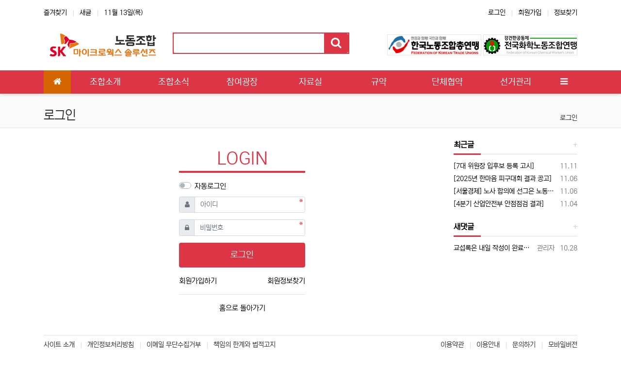

--- FILE ---
content_type: text/html; charset=utf-8
request_url: http://skchtm-dongmac.org/bbs/login.php?wr_id=443&url=http%3A%2F%2Fskchtm-dongmac.org%2Fbbs%2Fboard.php%3Fbo_table%3Dnews1%26amp%3Bwr_id%3D443
body_size: 62882
content:
<!doctype html>
<html lang="ko" class="is-pc">
<head>
<meta charset="utf-8">
<meta http-equiv="imagetoolbar" content="no">
<meta http-equiv="X-UA-Compatible" content="IE=edge">
<title>로그인 | SK microworks solutions 노동조합</title>
<link rel="stylesheet" href="http://skchtm-dongmac.org/nariya/app/bs4/css/bootstrap.min.css" type="text/css">
<link rel="stylesheet" href="http://skchtm-dongmac.org/nariya/css/nariya.css" type="text/css">
<link rel="stylesheet" href="http://skchtm-dongmac.org/theme/NB-Basic/css/theme.css" type="text/css">
<link rel="stylesheet" href="http://skchtm-dongmac.org/theme/NB-Basic/css/font/NEXON-Gothic-14px.css" type="text/css">
<link rel="stylesheet" href="http://skchtm-dongmac.org/theme/NB-Basic/css/color/Red.css" type="text/css">
<link rel="stylesheet" href="http://skchtm-dongmac.org/skin/member/NB-Basic/style.css?ver=191202">
<link rel="stylesheet" href="http://skchtm-dongmac.org/theme/NB-Basic/widget/sidebar/widget.css?ver=191202">
<link rel="stylesheet" href="http://skchtm-dongmac.org/js/font-awesome/css/font-awesome.min.css" type="text/css">
<script>
// 자바스크립트에서 사용하는 전역변수 선언
var g5_url       = "http://skchtm-dongmac.org";
var g5_bbs_url   = "http://skchtm-dongmac.org/bbs";
var g5_is_member = "";
var g5_is_admin  = "";
var g5_is_mobile = "";
var g5_bo_table  = "";
var g5_sca       = "";
var g5_editor    = "";
var g5_plugin_url = "http://skchtm-dongmac.org/plugin";
var g5_cookie_domain = "";
</script>
<script src="http://skchtm-dongmac.org/nariya/js/jquery-3.5.1.min.js"></script>
<script src="http://skchtm-dongmac.org/nariya/js/common.js?ver=191202"></script>
<script src="http://skchtm-dongmac.org/js/wrest.js?ver=191202"></script>
<script src="http://skchtm-dongmac.org/js/placeholders.min.js"></script>
<script src="http://skchtm-dongmac.org/nariya/app/bs4/js/bootstrap.bundle.min.js"></script>
<script src="http://skchtm-dongmac.org/nariya/js/nariya.js?ver=191202"></script>
<script src="http://skchtm-dongmac.org/theme/NB-Basic/js/theme.js"></script>
<script src="http://skchtm-dongmac.org/nariya/js/jquery.fitvids.js?ver=191202"></script>
<script src="http://skchtm-dongmac.org/nariya/js/jquery.prettyembed.min.js?ver=191202"></script>
</head>
<body class="responsive is-round">

<style>
.nt-container { max-width:1100px; }
.nt-container-wide { max-width:1980px; }
.boxed.wrapper, .boxed.wrapper #nt_menu_wrap.me-sticky nav { max-width:1100px; }
.no-responsive .wrapper { min-width:1100px; }
</style>





<script>
$(function() {
  $(".switch").click(function() {
    $(".wrapper").css("background", "#222");
    $("a").css("color", "#fff");
    });
});
</script>
<div class="overflow-hidden">
	<div class="wrapper wided">
		<div id="nt_header">

			<!-- 상단 고정 체크 시작 { -->
			<div id="nt_sticky">

				<!-- LNB 시작 { -->
				<aside id="nt_lnb" class="d-none d-md-block f-sm font-weight-normal">
					<h3 class="sr-only">상단 네비</h3>
					<div class="nt-container clearfix pt-3 px-3 px-sm-4 px-xl-0">
						<!-- LNB Left -->
						<ul class="float-left">
							<li><a href="javascript:;" id="favorite">즐겨찾기</a></li>
							<li><a href="http://skchtm-dongmac.org/bbs/new.php">새글</a></li>
							<li><a>11월 13일(목)</a></li>
						</ul>
						<!-- LNB Right -->
						<ul class="float-right">
													<li><a href="http://skchtm-dongmac.org/bbs/login.php?url=http%3A%2F%2Fskchtm-dongmac.org%2Fbbs%2Fboard.php%3Fbo_table%3Dnews1%26amp%3Bwr_id%3D443" onclick="sidebar('login'); return false;">로그인</a></li>
							<li><a href="http://skchtm-dongmac.org/bbs/register.php">회원가입</a></li>
							<li><a href="http://skchtm-dongmac.org/bbs/password_lost.php" class="win_password_lost">정보찾기</a></li>
													<!--<li><a href="http://skchtm-dongmac.org/bbs/faq.php">FAQ</a></li>
							<li><a href="http://skchtm-dongmac.org/bbs/qalist.php">1:1문의</a></li>
														<li>
															<a href="http://skchtm-dongmac.org/bbs/current_connect.php">접속자 4</a>
														</li>-->
												</ul>
					</div>
				</aside>
				<!-- } LNB 끝 -->

				<!-- PC 헤더 시작 { -->
				<header id="header_pc" class="d-none d-md-block">
					<div class="nt-container py-4 px-3 px-sm-4 px-xl-0">
						<div class="d-flex">
							<div class="align-self-center">
								<div class="header-logo">
									<a href="http://skchtm-dongmac.org">
										<img id="logo_img" src="/img/logo.png" alt="SK microworks solutions 노동조합">
									</a>
								</div>		  
							</div>
							<div class="align-self-center px-4">
								<div class="header-search">
									<form name="tsearch" method="get" action="http://skchtm-dongmac.org/bbs/search.php" onsubmit="return tsearch_submit(this);" class="border-primary">
										<input type="hidden" name="sfl" value="wr_subject||wr_content">
										<input type="hidden" name="sop" value="and">
										<div class="input-group input-group-lg">
											<input type="text" name="stx" class="form-control en" value="">
											<div class="input-group-append">
												<button type="submit" class="btn"><i class="fa fa-search fa-lg text-white"></i></button>
											</div>
										</div>
									</form>
									<div class="header-keyword mt-2">
																			</div>
								</div>		  
							</div>
							<div class="align-self-center ml-auto">
								<!-- 배너 등 우측 영역 컨텐츠 -->



								<a href="http://inochong.org/" target="_blank"><img src="/img/topbanner1.png" style="border:1px solid #e3e3e3;"></a>
								<a href="http://www.fkcu.or.kr/" target="_blank"><img src="/img/topbanner2.png" style="border:1px solid #e3e3e3;"></a>
							</div>
						</div>
					</div>
				</header>
				<!-- } PC 헤더 끝 -->

				<!-- 상단고정 시작 { -->
				<div id="nt_sticky_wrap">
					<!-- 모바일 헤더 { -->
					<header id="header_mo" class="d-block d-md-none">
						<div class="bg-primary px-3 px-sm-4">
							<h3 class="clearfix text-center f-mo font-weight-bold en">
								<a href="javascript:;" onclick="sidebar('menu');" class="float-left">
									<i class="fa fa-bars text-white" aria-hidden="true"></i>
									<span class="sr-only">메뉴</span>
								</a>
								<div class="float-right">
									<a data-toggle="collapse" href="#search_mo" aria-expanded="false" aria-controls="search_mo" class="ml-3">
										<i class="fa fa-search text-white" aria-hidden="true"></i>
										<span class="sr-only">검색</span>
									</a>
								</div>
								<!-- Mobile Logo -->
								<a href="http://skchtm-dongmac.org" class="text-white">
									SK microworks solutions 노동조합								</a>
							</h3>
						</div>
						<div id="search_mo" class="collapse">
							<div class="mb-0 p-3 px-sm-4 d-block d-lg-none border-bottom">
								<form name="mosearch" method="get" action="http://skchtm-dongmac.org/bbs/search.php" onsubmit="return tsearch_submit(this);" class="mb-0">
								<input type="hidden" name="sfl" value="wr_subject||wr_content">
								<input type="hidden" name="sop" value="and">
									<div class="input-group">
										<input id="mo_top_search" type="text" name="stx" class="form-control" value="" placeholder="검색어">
										<span class="input-group-append">
											<button type="submit" class="btn btn-primary"><i class="fa fa-search"></i></button>
										</span>
									</div>
								</form>
							</div>
						</div>
						<!-- Mobile Menu -->
						<div class="m-menu">
							<style>
/*-------------------------------------------------------*/
/* Mobile Menu : 모바일 메뉴
/*-------------------------------------------------------*/
.m-menu { display:none; overflow:hidden; background:#fff; position:relative; z-index:20; box-shadow: 0px 5px 5px -2px rgba(25, 25, 25, 0.15); -webkit-box-shadow: 0px 5px 5px -2px rgba(25, 25, 25, 0.15); -moz-box-shadow: 0px 5px 5px -2px rgba(25, 25, 25, 0.15); margin-bottom:20px;}
.m-menu .m-wrap { }
.m-menu .m-table { display:table; width:100%; table-layout:fixed; width:100%; margin:0px; min-width:300px; border-collapse: collapse; }
.m-menu .m-icon, 
.m-menu .m-list { display:table-cell; vertical-align:middle; font-size:15px; height:44px; line-height:44px; border:1px solid #eee; border-top:0px; border-bottom:0px; }
.m-menu .m-icon { width:44px; text-align:center; font-size:18px; }
.m-menu .m-icon a { display:block; position:relative; }
.m-menu .m-icon .label { position: absolute; top: 15%; right: 5px; text-align: center; font-size: 9px; font-weight:300; padding: 2px 3px; line-height: 0.9; border-radius: .25em !important;  }
.m-menu .m-nav { overflow: hidden; margin:0px 10px; }
.m-menu .m-nav ul { list-style: none; margin:0px; padding:0px; -ms-overflow-style: none; } ::-webkit-scrollbar { display: none;}
.m-menu .m-nav ul li { display:table-cell; padding: 0px 10px; white-space:nowrap; width:20%}
.m-menu .m-nav ul li.active a { color: orangered; font-weight:bold; }

.m-menu .m-sub { background:#fafafa; border-top:1px solid #ddd; font-size:15px; height:44px; line-height:44px; padding:0px 10px; }
.m-menu .m-nav-sub { width:100%; overflow: hidden; margin:0px; }
.m-menu .m-nav-sub ul { list-style: none; margin:0px; padding:0px; }
.m-menu .m-nav-sub ul li { display:table-cell; padding: 0px 10px; white-space:nowrap; }
.m-menu .m-nav-sub ul li.active a { color: orangered; font-weight:bold; }
.m-menu .new,
.m-menu .sub-new { color: rgb(233, 27, 35); font-size:10px; vertical-align:text-top;}
@media all and (max-width:991px) {
	.responsive .m-menu { display:block; }
}
</style>




<div class="m-wrap">
	<div class="at-container">
		<div class="m-table en">
						<div class="m-list">
				<div class="m-nav" id="mobile_nav">
					<ul class="clearfix" style="white-space:nowrap; 
    overflow-x: auto; text-align:center">
											<li id="menu0" style=''>
							
								조합소개													
						</li>
											<li id="menu1" style=''>
							
								조합소식													
						</li>
											<li id="menu2" style=''>
							
								참여광장													
						</li>
											<li id="menu3" style=''>
							
								자료실													
						</li>
											<li id="menu4" style=''>
							
								규약													
						</li>
											<li id="menu5" style=''>
							
								단체협약													
						</li>
											<li id="menu6" style=''>
							
								선거관리													
						</li>
										</ul>
				</div>
			</div>
					
		</div>
	</div>
</div>

<div class="clearfix"></div>

	<div class="m-sub" id="m-sub1" style="display:none;">
		<div class="at-container">
			<div class="m-nav-sub en" id="mobile_nav_sub">
				<ul class="clearfix" style="white-space:nowrap; 
    overflow-x: auto; text-align:center">
					
						<li ><a href='/bbs/content.php?co_id=introduce'>인사말</a></li>
						<li><a href='/bbs/content.php?co_id=org'>조직도</a></li>
						<li><a href='/bbs/content.php?co_id=member'Array>집행간부</a></li>
						<li><a href='/bbs/content.php?co_id=history'>연혁</a></li>
						<li><a href='/bbs/content.php?co_id=announcement'>선언강령</a></li>
									
					</ul>
				</div>
			</div>
		</div>
			<div class="m-sub" id="m-sub2" style="display:none;">
		<div class="at-container">
			<div class="m-nav-sub en" id="mobile_nav_sub">
				<ul class="clearfix" style="white-space:nowrap; 
    overflow-x: auto; text-align:center">
					
						<li><a href='/bbs/board.php?bo_table=news2'>조합활동</a></li>
						<li><a href='/bbs/board.php?bo_table=news1'>조합자료</a></li>
						<li><a href='/bbs/board.php?bo_table=news'>사회공헌</a></li>
						<li><a href='/bbs/board.php?bo_table=news4'>조합일정</a></li>
									
					</ul>
				</div>
			</div>
		</div>
			<div class="m-sub" id="m-sub3" style="display:none;">
		<div class="at-container">
			<div class="m-nav-sub en" id="mobile_nav_sub">
				<ul class="clearfix" style="white-space:nowrap; 
    overflow-x: auto; text-align:center">
					
						<li><a href='/bbs/board.php?bo_table=bbs1'>열린게시판</a></li>
						<li><a href='/bbs/board.php?bo_table=bbs2'>고충처리</a></li>
						<li><a href='/bbs/board.php?bo_table=bbs4'>한눈에 보는 복지</a></li>
						<li><a href='/bbs/board.php?bo_table=bbs3'>여성동지사랑방</a></li>
						<li><a href='/poll.php'>설문조사</a></li>
									
					</ul>
				</div>
			</div>
		</div>
			<div class="m-sub" id="m-sub4" style="display:none;">
		<div class="at-container">
			<div class="m-nav-sub en" id="mobile_nav_sub">
				<ul class="clearfix" style="white-space:nowrap; 
    overflow-x: auto; text-align:center">
					
						<li><a href='/bbs/board.php?bo_table=gallery'>사진자료</a></li>
						<li><a href='/bbs/board.php?bo_table=video'>동영상자료</a></li>
						<li><a href='/bbs/board.php?bo_table=member_history'>역대집행부</a></li>
						<li><a href='/bbs/content.php?co_id=site'>관련사이트</a></li>
									
					</ul>
				</div>
			</div>
		</div>
			<div class="m-sub" id="m-sub5" style="display:none;">
		<div class="at-container">
			<div class="m-nav-sub en" id="mobile_nav_sub">
				<ul class="clearfix" style="white-space:nowrap; 
    overflow-x: auto; text-align:center">
					
						<li><a href='/bbs/content.php?co_id=rule'>0 전문</a></li>
						<li><a href='/bbs/content.php?co_id=rule1'>1 총칙</a></li>
						<li><a href='/bbs/content.php?co_id=rule2'>2 목적사업</a></li>
						<li><a href='/bbs/content.php?co_id=rule3'>3 조직</a></li>
						<li><a href='/bbs/content.php?co_id=rule4'>4 권리의무</a></li>
						<li><a href='/bbs/content.php?co_id=rule5'>5 기관회의</a></li>
						<li><a href='/bbs/content.php?co_id=rule6'>6 임원</a></li>
						<li><a href='/bbs/content.php?co_id=rule7'>7 부서</a></li>
						<li><a href='/bbs/content.php?co_id=rule8'>8 쟁의</a></li>
						<li><a href='/bbs/content.php?co_id=rule9'>9 단체협약</a></li>
						<li><a href='/bbs/content.php?co_id=rule10'>10 재정</a></li>
						<li><a href='/bbs/content.php?co_id=rule11'>11 표창징계</a></li>
									
					</ul>
				</div>
			</div>
		</div>
			<div class="m-sub" id="m-sub6" style="display:none;">
		<div class="at-container">
			<div class="m-nav-sub en" id="mobile_nav_sub">
				<ul class="clearfix" style="white-space:nowrap; 
    overflow-x: auto; text-align:center">
					
						<li><a href='/bbs/content.php?co_id=agreement'>0 전문</a></li>
						<li><a href='/bbs/content.php?co_id=agreement1'>1 총칙</a></li>
						<li><a href='/bbs/content.php?co_id=agreement2'>2 조합활동</a></li>
						<li><a href='/bbs/content.php?co_id=agreement3'>3 인사</a></li>
						<li><a href='/bbs/content.php?co_id=agreement4'>4 근로조건</a></li>
						<li><a href='/bbs/content.php?co_id=agreement5'>5 안전보장재해보상</a></li>
						<li><a href='/bbs/content.php?co_id=agreement6'>6 단체교섭</a></li>
						<li><a href='/bbs/content.php?co_id=agreement7'>7 쟁의</a></li>
									
					</ul>
				</div>
			</div>
		</div>
			<div class="m-sub" id="m-sub7" style="display:none;">
		<div class="at-container">
			<div class="m-nav-sub en" id="mobile_nav_sub">
				<ul class="clearfix" style="white-space:nowrap; 
    overflow-x: auto; text-align:center">
					
						<li><a href='/bbs/content.php?co_id=vote1'>규정</a></li>
						<li><a href='/bbs/content.php?co_id=vote2'>약관</a></li>
									
					</ul>
				</div>
			</div>
		</div>
				<div class="clearfix"></div>

<script>
$(document).ready(function() {
$('#m-sub1').show(); //페이지를 로드할 때 표시할 요소
$('#m-sub2').hide(); //페이지를 로드할 때 숨길 요소
$('#m-sub3').hide(); 
$('#m-sub4').hide(); 
$('#m-sub5').hide(); 
$ ('#m-sub6').hide();
$ ('#m-sub7').hide();

$('#menu0').click(function(){
$("#menu0").css({ color:"red" });
$("#menu1").css({ color:"black" });
$("#menu2").css({ color:"black" });
$("#menu3").css({ color:"black" });
$("#menu4").css({ color:"black" });
$("#menu5").css({ color:"black" });
$("#menu6").css({ color:"black" });
$("#menu7").css({ color:"black" });
$ ('#m-sub1').show(); //클릭 시 첫 번째 요소 숨김
$ ('#m-sub2').hide(); //클릭 시 두 번째 요소 표시
$ ('#m-sub3').hide();
$ ('#m-sub4').hide();
$ ('#m-sub5').hide();
$ ('#m-sub6').hide();
$ ('#m-sub7').hide();
return false;
});

$('#menu1').click(function(){
$("#menu0").css({ color:"black" });
$("#menu1").css({ color:"red" });
$("#menu2").css({ color:"black" });
$("#menu3").css({ color:"black" });
$("#menu4").css({ color:"black" });
$("#menu5").css({ color:"black" });
$("#menu6").css({ color:"black" });
$("#menu7").css({ color:"black" });
$ ('#m-sub1').hide(); //클릭 시 첫 번째 요소 숨김
$ ('#m-sub2').show(); //클릭 시 두 번째 요소 표시
$ ('#m-sub3').hide();
$ ('#m-sub4').hide();
$ ('#m-sub5').hide();
$ ('#m-sub6').hide();
$ ('#m-sub7').hide();
return false;
});

$('#menu2').click(function(){
$("#menu0").css({ color:"black" });
$("#menu1").css({ color:"black" });
$("#menu2").css({ color:"red" });
$("#menu3").css({ color:"black" });
$("#menu4").css({ color:"black" });
$("#menu5").css({ color:"black" });
$("#menu6").css({ color:"black" });
$("#menu7").css({ color:"black" });
$ ('#m-sub1').hide(); //클릭 시 첫 번째 요소 숨김
$ ('#m-sub2').hide(); //클릭 시 두 번째 요소 표시
$ ('#m-sub3').show();
$ ('#m-sub4').hide();
$ ('#m-sub5').hide();
$ ('#m-sub6').hide();
$ ('#m-sub7').hide();
return false;
});

$('#menu3').click(function(){
$("#menu0").css({ color:"black" });
$("#menu1").css({ color:"black" });
$("#menu2").css({ color:"black" });
$("#menu3").css({ color:"red" });
$("#menu4").css({ color:"black" });
$("#menu5").css({ color:"black" });
$("#menu6").css({ color:"black" });
$("#menu7").css({ color:"black" });
$ ('#m-sub1').hide(); //클릭 시 첫 번째 요소 숨김
$ ('#m-sub2').hide(); //클릭 시 두 번째 요소 표시
$ ('#m-sub3').hide();
$ ('#m-sub4').show();
$ ('#m-sub5').hide();
$ ('#m-sub6').hide();
$ ('#m-sub7').hide();
return false;
});

$('#menu4').click(function(){
$("#menu0").css({ color:"black" });
$("#menu1").css({ color:"black" });
$("#menu2").css({ color:"black" });
$("#menu3").css({ color:"black" });
$("#menu4").css({ color:"red" });
$("#menu5").css({ color:"black" });
$("#menu6").css({ color:"black" });
$("#menu7").css({ color:"black" });
$ ('#m-sub1').hide(); //클릭 시 첫 번째 요소 숨김
$ ('#m-sub2').hide(); //클릭 시 두 번째 요소 표시
$ ('#m-sub3').hide();
$ ('#m-sub4').hide();
$ ('#m-sub5').show();
$ ('#m-sub6').hide();
$ ('#m-sub7').hide();
return false;
});

$('#menu5').click(function(){
$("#menu0").css({ color:"black" });
$("#menu1").css({ color:"black" });
$("#menu2").css({ color:"black" });
$("#menu3").css({ color:"black" });
$("#menu4").css({ color:"black" });
$("#menu5").css({ color:"red" });
$("#menu6").css({ color:"black" });
$("#menu7").css({ color:"black" });
$ ('#m-sub1').hide(); //클릭 시 첫 번째 요소 숨김
$ ('#m-sub2').hide(); //클릭 시 두 번째 요소 표시
$ ('#m-sub3').hide();
$ ('#m-sub4').hide();
$ ('#m-sub5').hide();
$ ('#m-sub6').show();
$ ('#m-sub7').hide();
return false;
});

$('#menu6').click(function(){

$("#menu0").css({ color:"black" });
$("#menu1").css({ color:"black" });
$("#menu2").css({ color:"black" });
$("#menu3").css({ color:"black" });
$("#menu4").css({ color:"black" });
$("#menu5").css({ color:"black" });
$("#menu6").css({ color:"red" });
$("#menu7").css({ color:"black" });
$ ('#m-sub1').hide(); //클릭 시 첫 번째 요소 숨김
$ ('#m-sub2').hide(); //클릭 시 두 번째 요소 표시
$ ('#m-sub3').hide();
$ ('#m-sub4').hide();
$ ('#m-sub5').hide();
$ ('#m-sub6').hide();
$ ('#m-sub7').show();
return false;
});


});

</script>
						</div><!-- .m-menu -->
					</header>
					<!-- } 모바일 헤더 끝 -->

					<!-- 상단 메뉴 시작 { -->
					
<style>
	#nt_menu .me-sw { width:150px; }
</style>

<!-- PC 상단 메뉴 -->
<nav id="nt_menu" class="nt-menu bg-primary d-none d-md-block font-weight-normal">
	<h3 class="sr-only">메인 메뉴</h3>
	<div class="nt-container">
		<div class="d-flex">
			<div class="flex-grow-1 order-2 me-list">
				<ul class="row m-0 me-ul nav-slide">
									<li class="col p-0 me-li">
						<a class="d-block bg-primary" href="/bbs/content.php?co_id=introduce" target="_self">
							<span class="me-a text-nowrap f-md en px-4">
								<i class="fa empty" aria-hidden="true"></i>
								조합소개							</span>
						</a>
													<div class="clearfix sub-slide sub-1div w-100">
								<ul class="sub-1dul">
																	
									
									<li class="sub-1dli">
										<a href="/bbs/content.php?co_id=introduce" class="me-sh sub-1da" target="_self">
											<i class="fa empty fa-fw" aria-hidden="true"></i>
											인사말										</a>
																			</li>
																	
									
									<li class="sub-1dli">
										<a href="/bbs/content.php?co_id=org" class="me-sh sub-1da" target="_self">
											<i class="fa empty fa-fw" aria-hidden="true"></i>
											조직도										</a>
																			</li>
																	
									
									<li class="sub-1dli">
										<a href="/bbs/content.php?co_id=member" class="me-sh sub-1da" target="_self">
											<i class="fa empty fa-fw" aria-hidden="true"></i>
											집행간부										</a>
																			</li>
																	
									
									<li class="sub-1dli">
										<a href="/bbs/content.php?co_id=history" class="me-sh sub-1da" target="_self">
											<i class="fa empty fa-fw" aria-hidden="true"></i>
											연혁										</a>
																			</li>
																	
									
									<li class="sub-1dli">
										<a href="/bbs/content.php?co_id=announcement" class="me-sh sub-1da" target="_self">
											<i class="fa empty fa-fw" aria-hidden="true"></i>
											선언강령										</a>
																			</li>
																</ul>
															</div>
											</li>
									<li class="col p-0 me-li">
						<a class="d-block bg-primary" href="/bbs/board.php?bo_table=news2" target="_self">
							<span class="me-a text-nowrap f-md en px-4">
								<i class="fa empty" aria-hidden="true"></i>
								조합소식							</span>
						</a>
													<div class="clearfix sub-slide sub-1div w-100">
								<ul class="sub-1dul">
																	
									
									<li class="sub-1dli">
										<a href="/bbs/board.php?bo_table=news2" class="me-sh sub-1da" target="_self">
											<i class="fa empty fa-fw" aria-hidden="true"></i>
											조합활동										</a>
																			</li>
																	
									
									<li class="sub-1dli">
										<a href="/bbs/board.php?bo_table=news1" class="me-sh sub-1da" target="_self">
											<i class="fa empty fa-fw" aria-hidden="true"></i>
											조합자료										</a>
																			</li>
																	
									
									<li class="sub-1dli">
										<a href="/bbs/board.php?bo_table=news" class="me-sh sub-1da" target="_self">
											<i class="fa empty fa-fw" aria-hidden="true"></i>
											사회공헌										</a>
																			</li>
																	
									
									<li class="sub-1dli">
										<a href="/bbs/board.php?bo_table=news4" class="me-sh sub-1da" target="_self">
											<i class="fa empty fa-fw" aria-hidden="true"></i>
											조합일정										</a>
																			</li>
																</ul>
															</div>
											</li>
									<li class="col p-0 me-li">
						<a class="d-block bg-primary" href="/bbs/board.php?bo_table=bbs1" target="_self">
							<span class="me-a text-nowrap f-md en px-4">
								<i class="fa empty" aria-hidden="true"></i>
								참여광장							</span>
						</a>
													<div class="clearfix sub-slide sub-1div w-100">
								<ul class="sub-1dul">
																	
									
									<li class="sub-1dli">
										<a href="/bbs/board.php?bo_table=bbs1" class="me-sh sub-1da" target="_self">
											<i class="fa empty fa-fw" aria-hidden="true"></i>
											열린게시판										</a>
																			</li>
																	
									
									<li class="sub-1dli">
										<a href="/bbs/board.php?bo_table=bbs2" class="me-sh sub-1da" target="_self">
											<i class="fa empty fa-fw" aria-hidden="true"></i>
											고충처리										</a>
																			</li>
																	
									
									<li class="sub-1dli">
										<a href="/bbs/board.php?bo_table=bbs4" class="me-sh sub-1da" target="_self">
											<i class="fa empty fa-fw" aria-hidden="true"></i>
											한눈에 보는 복지										</a>
																			</li>
																	
									
									<li class="sub-1dli">
										<a href="/bbs/board.php?bo_table=bbs3" class="me-sh sub-1da" target="_self">
											<i class="fa empty fa-fw" aria-hidden="true"></i>
											여성동지사랑방										</a>
																			</li>
																	
									
									<li class="sub-1dli">
										<a href="/poll.php" class="me-sh sub-1da" target="_self">
											<i class="fa empty fa-fw" aria-hidden="true"></i>
											설문조사										</a>
																			</li>
																</ul>
															</div>
											</li>
									<li class="col p-0 me-li">
						<a class="d-block bg-primary" href="/bbs/board.php?bo_table=gallery" target="_self">
							<span class="me-a text-nowrap f-md en px-4">
								<i class="fa empty" aria-hidden="true"></i>
								자료실							</span>
						</a>
													<div class="clearfix sub-slide sub-1div w-100">
								<ul class="sub-1dul">
																	
									
									<li class="sub-1dli">
										<a href="/bbs/board.php?bo_table=gallery" class="me-sh sub-1da" target="_self">
											<i class="fa empty fa-fw" aria-hidden="true"></i>
											사진자료										</a>
																			</li>
																	
									
									<li class="sub-1dli">
										<a href="/bbs/board.php?bo_table=video" class="me-sh sub-1da" target="_self">
											<i class="fa empty fa-fw" aria-hidden="true"></i>
											동영상자료										</a>
																			</li>
																	
									
									<li class="sub-1dli">
										<a href="/bbs/board.php?bo_table=member_history" class="me-sh sub-1da" target="_self">
											<i class="fa empty fa-fw" aria-hidden="true"></i>
											역대집행부										</a>
																			</li>
																	
									
									<li class="sub-1dli">
										<a href="/bbs/content.php?co_id=site" class="me-sh sub-1da" target="_self">
											<i class="fa empty fa-fw" aria-hidden="true"></i>
											관련사이트										</a>
																			</li>
																</ul>
															</div>
											</li>
									<li class="col p-0 me-li">
						<a class="d-block bg-primary" href="/bbs/content.php?co_id=rule" target="_self">
							<span class="me-a text-nowrap f-md en px-4">
								<i class="fa empty" aria-hidden="true"></i>
								규약							</span>
						</a>
													<div class="clearfix sub-slide sub-1div w-100">
								<ul class="sub-1dul">
																	
									
									<li class="sub-1dli">
										<a href="/bbs/content.php?co_id=rule" class="me-sh sub-1da" target="_self">
											<i class="fa empty fa-fw" aria-hidden="true"></i>
											0 전문										</a>
																			</li>
																	
									
									<li class="sub-1dli">
										<a href="/bbs/content.php?co_id=rule1" class="me-sh sub-1da" target="_self">
											<i class="fa empty fa-fw" aria-hidden="true"></i>
											1 총칙										</a>
																			</li>
																	
									
									<li class="sub-1dli">
										<a href="/bbs/content.php?co_id=rule2" class="me-sh sub-1da" target="_self">
											<i class="fa empty fa-fw" aria-hidden="true"></i>
											2 목적사업										</a>
																			</li>
																	
									
									<li class="sub-1dli">
										<a href="/bbs/content.php?co_id=rule3" class="me-sh sub-1da" target="_self">
											<i class="fa empty fa-fw" aria-hidden="true"></i>
											3 조직										</a>
																			</li>
																	
									
									<li class="sub-1dli">
										<a href="/bbs/content.php?co_id=rule4" class="me-sh sub-1da" target="_self">
											<i class="fa empty fa-fw" aria-hidden="true"></i>
											4 권리의무										</a>
																			</li>
																	
									
									<li class="sub-1dli">
										<a href="/bbs/content.php?co_id=rule5" class="me-sh sub-1da" target="_self">
											<i class="fa empty fa-fw" aria-hidden="true"></i>
											5 기관회의										</a>
																			</li>
																	
									
									<li class="sub-1dli">
										<a href="/bbs/content.php?co_id=rule6" class="me-sh sub-1da" target="_self">
											<i class="fa empty fa-fw" aria-hidden="true"></i>
											6 임원										</a>
																			</li>
																	
									
									<li class="sub-1dli">
										<a href="/bbs/content.php?co_id=rule7" class="me-sh sub-1da" target="_self">
											<i class="fa empty fa-fw" aria-hidden="true"></i>
											7 부서										</a>
																			</li>
																	
									
									<li class="sub-1dli">
										<a href="/bbs/content.php?co_id=rule8" class="me-sh sub-1da" target="_self">
											<i class="fa empty fa-fw" aria-hidden="true"></i>
											8 쟁의										</a>
																			</li>
																	
									
									<li class="sub-1dli">
										<a href="/bbs/content.php?co_id=rule9" class="me-sh sub-1da" target="_self">
											<i class="fa empty fa-fw" aria-hidden="true"></i>
											9 단체협약										</a>
																			</li>
																	
									
									<li class="sub-1dli">
										<a href="/bbs/content.php?co_id=rule10" class="me-sh sub-1da" target="_self">
											<i class="fa empty fa-fw" aria-hidden="true"></i>
											10 재정										</a>
																			</li>
																	
									
									<li class="sub-1dli">
										<a href="/bbs/content.php?co_id=rule11" class="me-sh sub-1da" target="_self">
											<i class="fa empty fa-fw" aria-hidden="true"></i>
											11 표창징계										</a>
																			</li>
																</ul>
															</div>
											</li>
									<li class="col p-0 me-li">
						<a class="d-block bg-primary" href="/bbs/content.php?co_id=agreement" target="_self">
							<span class="me-a text-nowrap f-md en px-4">
								<i class="fa empty" aria-hidden="true"></i>
								단체협약							</span>
						</a>
													<div class="clearfix sub-slide sub-1div w-100">
								<ul class="sub-1dul">
																	
									
									<li class="sub-1dli">
										<a href="/bbs/content.php?co_id=agreement" class="me-sh sub-1da" target="_self">
											<i class="fa empty fa-fw" aria-hidden="true"></i>
											0 전문										</a>
																			</li>
																	
									
									<li class="sub-1dli">
										<a href="/bbs/content.php?co_id=agreement1" class="me-sh sub-1da" target="_self">
											<i class="fa empty fa-fw" aria-hidden="true"></i>
											1 총칙										</a>
																			</li>
																	
									
									<li class="sub-1dli">
										<a href="/bbs/content.php?co_id=agreement2" class="me-sh sub-1da" target="_self">
											<i class="fa empty fa-fw" aria-hidden="true"></i>
											2 조합활동										</a>
																			</li>
																	
									
									<li class="sub-1dli">
										<a href="/bbs/content.php?co_id=agreement3" class="me-sh sub-1da" target="_self">
											<i class="fa empty fa-fw" aria-hidden="true"></i>
											3 인사										</a>
																			</li>
																	
									
									<li class="sub-1dli">
										<a href="/bbs/content.php?co_id=agreement4" class="me-sh sub-1da" target="_self">
											<i class="fa empty fa-fw" aria-hidden="true"></i>
											4 근로조건										</a>
																			</li>
																	
									
									<li class="sub-1dli">
										<a href="/bbs/content.php?co_id=agreement5" class="me-sh sub-1da" target="_self">
											<i class="fa empty fa-fw" aria-hidden="true"></i>
											5 안전보장재해보상										</a>
																			</li>
																	
									
									<li class="sub-1dli">
										<a href="/bbs/content.php?co_id=agreement6" class="me-sh sub-1da" target="_self">
											<i class="fa empty fa-fw" aria-hidden="true"></i>
											6 단체교섭										</a>
																			</li>
																	
									
									<li class="sub-1dli">
										<a href="/bbs/content.php?co_id=agreement7" class="me-sh sub-1da" target="_self">
											<i class="fa empty fa-fw" aria-hidden="true"></i>
											7 쟁의										</a>
																			</li>
																</ul>
															</div>
											</li>
									<li class="col p-0 me-li">
						<a class="d-block bg-primary" href="#" target="_self">
							<span class="me-a text-nowrap f-md en px-4">
								<i class="fa empty" aria-hidden="true"></i>
								선거관리							</span>
						</a>
													<div class="clearfix sub-slide sub-1div w-100">
								<ul class="sub-1dul">
																	
									
									<li class="sub-1dli">
										<a href="http://skchtm-dongmac.org/bbs/content.php?co_id=vote1" class="me-sh sub-1da" target="_self">
											<i class="fa empty fa-fw" aria-hidden="true"></i>
											규정										</a>
																			</li>
																	
									
									<li class="sub-1dli">
										<a href="http://skchtm-dongmac.org/bbs/content.php?co_id=vote2" class="me-sh sub-1da" target="_self">
											<i class="fa empty fa-fw" aria-hidden="true"></i>
											약관										</a>
																			</li>
																</ul>
															</div>
											</li>
												</ul>							
			</div>
			<div class="me-icon order-1 me-li on">
				<a href="http://skchtm-dongmac.org" class="me-a f-md" title="메인으로">
					<i class="fa fa-home" aria-hidden="true"></i>
				</a>
			</div>
			<div class="me-icon order-3 me-li">
				<a href="javascript:;" onclick="sidebar('menu'); return false;" class="me-a f-md" title="사이드바">
					<i class="fa fa-bars" aria-hidden="true"></i>
				</a>
			</div>
		</div>
	</div>
	<script>
		$(document).ready(function() {
			$('#nt_menu .nav-slide').nariya_menu(); // 주메뉴
		});
	</script>
</nav>

					<!-- } 상단 메뉴 끝 -->
				</div>
				<!-- } 상단 고정 끝 끝 -->
			</div>
			<!-- } 상단 고정 체크 끝 -->

							<div id="nt_title" class="font-weight-normal">
					<div class="nt-container px-3 px-sm-4 px-xl-0">
						<div class="d-flex align-items-end h-100 pb-2">
							<div class="page-title en text-nowrap">
																로그인							</div>
							<div class="ml-auto d-none d-sm-block">
								<nav aria-label="breadcrumb" class="f-sm">
									<ol class="breadcrumb bg-transparent p-0 m-0">
																															<li class="breadcrumb-item active mb-0" aria-current="page">
												<a href="#">로그인</a>
											</li>
																													</ol>
								</nav>
							</div>
						</div>
					</div>
				</div>
			
		</div><!-- #nt_header -->

		
		<div id="nt_body" class="nt-body">
					<div class="nt-container my-3 my-sm-4 px-0 px-sm-4 px-xl-0">
							<div class="row na-row">
					<div class="col-md-9 na-col">
					
<section id="mb_login" class="f-de py-4 m-auto" style="max-width:260px;">
	<form name="flogin" action="http://skchtm-dongmac.org/bbs/login_check.php" onsubmit="return flogin_submit(this);" method="post" autocomplete="off">
	<input type="hidden" name="url" value="http%3A%2F%2Fskchtm-dongmac.org%2Fbbs%2Fboard.php%3Fbo_table%3Dnews1%26amp%3Bwr_id%3D443">

		<h1 class="text-primary text-center text-uppercase mb-1">
			Login
		</h1>

		<div class="bg-primary" style="height:4px;"></div>

		<div class="form-group my-3">
			<div class="custom-control custom-switch">
			  <input type="checkbox" name="auto_login" class="custom-control-input remember-me" id="login_auto_login">
			  <label class="custom-control-label float-left" for="login_auto_login">자동로그인</label>
			</div>
		</div>

		<div class="form-group">
			<label for="login_id" class="sr-only">아이디<strong class="sr-only"> 필수</strong></label>			
			<div class="input-group">
				<div class="input-group-prepend">
					<span class="input-group-text"><i class="fa fa-user text-muted"></i></span>
				</div>
				<input type="text" name="mb_id" id="login_id" class="form-control required" placeholder="아이디">
			</div>
		</div>
		<div class="form-group">	
			<label for="login_pw" class="sr-only">비밀번호<strong class="sr-only"> 필수</strong></label>
			<div class="input-group">
				<div class="input-group-prepend">
					<span class="input-group-text"><i class="fa fa-lock text-muted"></i></span>
				</div>
				<input type="password" name="mb_password" id="login_pw" class="form-control required" placeholder="비밀번호">
			</div>
		</div>

		<div class="form-group">
			<button type="submit" class="btn btn-primary btn-block p-3 en">
				<h5>로그인</h5>
			</button>    
		</div>	

		<div class="clearfix">
			<a href="http://skchtm-dongmac.org/bbs/register.php" class="float-left">
				회원가입하기
			</a>
			<a href="http://skchtm-dongmac.org/bbs/password_lost.php" class="win_password_lost float-right">
				회원정보찾기
			</a>
		</div>

	</form>

	
	<p class="text-center px-3 pt-3 mt-3 border-top">
		<a href="http://skchtm-dongmac.org">홈으로 돌아가기</a>
	</p>

</section>


<script>
function flogin_submit(f) {

    if( $( document.body ).triggerHandler( 'login_sumit', [f, 'flogin'] ) !== false ){
        return true;
    }
    return false;
}
</script>
<!-- } 로그인 끝 -->

										</div>
					<div class="col-md-3 na-col">
						
<!-- 위젯 시작 { -->
	<!--<div class="px-3 px-sm-0 mb-4 d-none d-xl-block">

<div class="img-wrap na-round">
	<div class="img-item">
		<div id="vid_kexpojlruqtswigvhfmn"></div>
	</div>
</div>

<script>
$(document).ready(function(){
	$('#vid_kexpojlruqtswigvhfmn').prettyEmbed({
		videoID: 'tCI396HyhbQ',
		previewSize: 'maxresdefault',
		customPreviewImage: '',
		showInfo: false,
		showControls: true,
		loop: false,
		colorScheme: 'dark',
		showRelated: false,
		useFitVids: true
	});
});
</script>
	<img src="/img/right_banner.png">
</div>-->

<!-- } 위젯 끝-->

<!-- 위젯 시작 { -->
<h3 class="h3 f-lg en mb-1">
	<a href="http://skchtm-dongmac.org/bbs/new.php?view=w">
		<span class="float-right more-plus"></span>
		최근글
	</a>
</h3>
<hr class="hr"/>
<div class="mt-3 mb-4">
	
<ul class="na-list mt-n1">
	<li class="px-3 px-sm-0">
		<div class="na-title">
			<div class="float-right text-muted f-sm font-weight-normal ml-2">
				<span class="sr-only">등록일</span>
				11.11			</div>
			<div class="na-item">
				<a href="http://skchtm-dongmac.org/bbs/board.php?bo_table=news2&amp;wr_id=6803" class="na-subject">
										[7대 위원장 입후보 등록 고시]				</a>
							</div>
		</div>
	</li>
	<li class="px-3 px-sm-0">
		<div class="na-title">
			<div class="float-right text-muted f-sm font-weight-normal ml-2">
				<span class="sr-only">등록일</span>
				11.06			</div>
			<div class="na-item">
				<a href="http://skchtm-dongmac.org/bbs/board.php?bo_table=news2&amp;wr_id=6802" class="na-subject">
										[2025년 한마음 피구대회 결과 공고]				</a>
							</div>
		</div>
	</li>
	<li class="px-3 px-sm-0">
		<div class="na-title">
			<div class="float-right text-muted f-sm font-weight-normal ml-2">
				<span class="sr-only">등록일</span>
				11.06			</div>
			<div class="na-item">
				<a href="http://skchtm-dongmac.org/bbs/board.php?bo_table=bbs1&amp;wr_id=2923" class="na-subject">
										[서울경제] 노사 합의에 선그은 노동계…&#034;정년 연장 연내 입법하라&#034;				</a>
							</div>
		</div>
	</li>
	<li class="px-3 px-sm-0">
		<div class="na-title">
			<div class="float-right text-muted f-sm font-weight-normal ml-2">
				<span class="sr-only">등록일</span>
				11.04			</div>
			<div class="na-item">
				<a href="http://skchtm-dongmac.org/bbs/board.php?bo_table=news2&amp;wr_id=6801" class="na-subject">
										[4분기 산업안전부 안점점검 결과]				</a>
							</div>
		</div>
	</li>

</ul>

</div>
<!-- } 위젯 끝-->

<!-- 위젯 시작 { -->
<h3 class="h3 f-lg en mb-1">
	<a href="http://skchtm-dongmac.org/bbs/new.php?view=c">
		<span class="float-right more-plus"></span>
		새댓글
	</a>
</h3>
<hr class="hr"/>
<div class="mt-3 mb-4">
	<ul class="na-list mt-n1">
	<li class="px-3 px-sm-0">
		<div class="na-title">
			<div class="float-right text-muted f-sm font-weight-normal ml-2">
				<span class="sr-only">등록자</span>
				<span class="sv_member">관리자</span>
				<span class="sr-only">등록일</span>
				<span class="ml-2">10.28</span>
			</div>
			<div class="na-item">
				<a href="http://skchtm-dongmac.org/bbs/board.php?bo_table=news2&amp;wr_id=6795" class="na-subject">
										교섭록은 내일 작성이 완료되는데로 올리도록 하도록 하겠습니다.				</a>
			</div>
		</div>
	</li>

</ul>

</div>
<!-- } 위젯 끝-->
					</div>
				</div>
						</div><!-- .nt-container -->
				</div><!-- .nt-body -->

		<footer id="nt_footer" class="f-sm font-weight-normal">
			<div class="nt-container px-0 px-sm-4 px-xl-0">
				<nav class="nt-links clearfix py-2 border-top border-bottom">
					<div class="nt-container px-xl-0">
						<ul class="float-md-left d-none d-md-block">
							<li><a href="http://skchtm-dongmac.org/bbs/content.php?co_id=company">사이트 소개</a></li> 
							<li><a href="http://skchtm-dongmac.org/bbs/content.php?co_id=privacy">개인정보처리방침</a></li>
							<li><a href="http://skchtm-dongmac.org/bbs/content.php?co_id=noemail">이메일 무단수집거부</a></li>
							<li><a href="http://skchtm-dongmac.org/bbs/content.php?co_id=disclaimer">책임의 한계와 법적고지</a></li>
						</ul>
						<ul class="float-md-right text-center text-md-left">
							<li><a href="http://skchtm-dongmac.org/bbs/content.php?co_id=provision">이용약관</a></li> 
							<li><a href="http://skchtm-dongmac.org/bbs/content.php?co_id=guide">이용안내</a></li>
							<li><a href="http://skchtm-dongmac.org/bbs/qalist.php">문의하기</a></li>
							<li><a href="http://skchtm-dongmac.org/bbs/login.php?wr_id=443&amp;url=http%3A%2F%2Fskchtm-dongmac.org%2Fbbs%2Fboard.php%3Fbo_table%3Dnews1%26amp%3Bwr_id%3D443&amp;device=mobile">모바일버전</a></li>
						</ul>
					</div>
				</nav>

				<div class="nt-container py-4 px-xl-0">
					<ul class="d-flex justify-content-center flex-wrap">
						<li class="px-3">
							<b>SK microworks solutions 노동조합</b>
						</li>
						<li class="px-3">		
							충남 천안시 서북구 성거읍 성거길 112
						</li>
						<li class="px-3">
							전화 : 041-550-9900~2
						</li>
						<li class="px-3">
							FAX : 041-622-9998
						</li>
						
					</ul>
				</div>

				<div class="text-center px-3 pb-4">
					<strong>SK microworks solutions 노동조합 <i class="fa fa-copyright"></i></strong>
					<span>All rights reserved.</span>
				</div>

			</div>
		</footer>
	</div><!-- .wrapper -->
</div>


<script>
var sidebar_url = "http://skchtm-dongmac.org/theme/NB-Basic/widget/sidebar";
var sidebar_noti_check = 30;
</script>
<script src="http://skchtm-dongmac.org/theme/NB-Basic/widget/sidebar/widget.js"></script>

<aside id="nt_sidebar" class="bg-light font-weight-normal">

	<!-- Top Head -->
	<div id="nt_sidebar_header" class="sidebar-head na-shadow bg-primary px-3 mb-0">
		<h3 class="clearfix f-mo font-weight-bold en">
			<a href="http://skchtm-dongmac.org" class="text-white">
				SK microworks solutions 노동조합			</a>
			<a href="javascript:;" class="float-right sidebar-close" title="닫기">
				<i class="fa fa-times text-white" aria-hidden="true"></i>
				<span class="sr-only">닫기</span>
			</a>
		</h3>
	</div>

	<!-- sidebar-content : 스크롤바 생성을 위해서 -->
	<div  id="nt_sidebar_body" class="sidebar-content pb-5">

		<!-- Icon -->
		<ul class="row row-cols-4 no-gutters f-sm text-center bg-white sidebar-icon mr-n1">
			<li class="col border-right border-bottom py-2">
				<a href="javascript:;" onclick="sidebar('menu')">
					<i class="ion-android-menu" aria-hidden="true"></i>
					<span class="d-block">메뉴</span>
				</a>			
			</li>
			<li class="col border-right border-bottom py-2">
				<a href="http://skchtm-dongmac.org/bbs/new.php">
					<i class="ion-ios-reload" aria-hidden="true"></i>
					<span class="d-block">새글</span>
				</a>			
			</li>
			<li class="col border-right border-bottom py-2">
				<a href="http://skchtm-dongmac.org/bbs/search.php">
					<i class="ion-ios-search" aria-hidden="true"></i>
					<span class="d-block">검색</span>
				</a>
			</li>
			<li class="col border-right border-bottom py-2">
				<a data-toggle="collapse" href="#sidebar_more_icon" role="button" aria-expanded="false" aria-controls="sidebar_more_icon">
					<i class="ion-ios-more" aria-hidden="true"></i>
					<span class="d-block">더보기</span>
				</a>
			</li>
		</ul>

		<div class="collapse" id="sidebar_more_icon">
			<ul class="row row-cols-4 no-gutters f-sm text-center bg-white sidebar-icon mr-n1">
												<li class="col border-right border-bottom py-2">
					<a href="http://skchtm-dongmac.org/bbs/qalist.php">
						<i class="ion-ios-chatboxes-outline" aria-hidden="true"></i>
						<span class="d-block">1:1 문의</span>
					</a>
				</li>
				<li class="col border-right border-bottom py-2">
					<a href="http://skchtm-dongmac.org/bbs/faq.php">
						<i class="ion-ios-information-outline" aria-hidden="true"></i>
						<span class="d-block">FAQ</span>
					</a>
				</li>
		<!--		<li class="col border-right border-bottom py-2">
					<a href="http://skchtm-dongmac.org/bbs/tag.php">
						<i class="ion-ios-pricetags-outline" aria-hidden="true"></i>
						<span class="d-block">태그모음</span>
					</a>			
				</li>
				<li class="col border-right border-bottom py-2">
					<a href="http://skchtm-dongmac.org/bbs/shingo.php">
						<i class="ion-ios-locked-outline" aria-hidden="true"></i>
						<span class="d-block">신고모음</span>
					</a>
				</li>		-->		
				<li class="col border-right border-bottom py-2">
					<a href="http://skchtm-dongmac.org/bbs/current_connect.php">
						<i class="ion-ios-location-outline" aria-hidden="true"></i>
						<span class="d-block">접속자</span>
					</a>
				</li>
				<li class="col border-right border-bottom py-2">
					<a data-toggle="collapse" href="#sidebar_more_icon" role="button" aria-expanded="false" aria-controls="sidebar_more_icon">
						<i class="ion-ios-close-outline" aria-hidden="true"></i>
						<span class="d-block">닫기</span>
					</a>
				</li>
			</ul>
		</div>
		<div class="mt-n1">
							<div class="btn-group w-100" role="group" aria-label="Member Menu">
					<a href="http://skchtm-dongmac.org/bbs/login.php?url=http%3A%2F%2Fskchtm-dongmac.org%2Fbbs%2Fboard.php%3Fbo_table%3Dnews1%26amp%3Bwr_id%3D443" class="btn btn-primary text-white rounded-0" onclick="sidebar('login'); return false;" role="button">
						로그인
					</a>
					<a href="http://skchtm-dongmac.org/bbs/register.php" class="btn btn-primary text-white win" role="button">
						회원가입
					</a>
					<a href="http://skchtm-dongmac.org/bbs/password_lost.php" class="win_password_lost btn btn-primary text-white rounded-0" role="button">
						정보찾기
					</a>
				</div>
				<!-- Login -->
				<div id="sidebar-login" class="sidebar-item">
					<div class="p-3 bg-white border-bottom">
	<form id="sidebar_login" name="sidebar_login" method="post" action="http://skchtm-dongmac.org/bbs/login_check.php" autocomplete="off">
	<input type="hidden" name="url" value="http%3A%2F%2Fskchtm-dongmac.org%2Fbbs%2Fboard.php%3Fbo_table%3Dnews1%26amp%3Bwr_id%3D443">

		<div class="form-group f-sm">
			<div class="custom-control custom-switch">
			  <input type="checkbox" name="auto_login" class="custom-control-input remember-me" id="sidebar_remember_me">
			  <label class="custom-control-label float-left" for="sidebar_remember_me">자동로그인</label>
			</div>
		</div>

		<div class="form-group">
			<label for="sidebar_mb_id" class="sr-only">아이디<strong class="sr-only"> 필수</strong></label>						
			<div class="input-group">
				<div class="input-group-prepend">
					<span class="input-group-text"><i class="fa fa-user text-muted"></i></span>
				</div>
				<input type="text" name="mb_id" id="sidebar_mb_id" class="form-control required" placeholder="아이디">
			</div>
		</div>
		<div class="form-group">
			<label for="sidebar_mb_password" class="sr-only">비밀번호<strong class="sr-only"> 필수</strong></label>									
			<div class="input-group">
				<div class="input-group-prepend">
					<span class="input-group-text"><i class="fa fa-lock text-muted"></i></span>
				</div>
				<input type="password" name="mb_password" id="sidebar_mb_password" class="form-control required" placeholder="비밀번호">
			</div>
		</div>
		<div class="form-group mb-0">
			<button type="submit" class="btn btn-primary btn-block btn-lg en">
				로그인
			</button>    
		</div>	
	</form>
</div>

<div class="position-relative p-3 pb-5 font-weight-normal">
	</div>				</div>
					</div>

		<!-- Menu -->
		<div id="sidebar-menu" class="sidebar-item">
			
<div id="nt_sidebar_menu" class="sidebar-list">
	<h5 class="f-de">메뉴</h5>
	<ul class="me-ul border-top f-de">
		<li class="me-li">
					<!--<i class="fa fa-caret-right tree-toggle me-i"></i>-->
							<a class="me-a tree-toggle" href="javascript:;" target="_self">
			<i class="fa empty fa-fw" aria-hidden="true"></i>
			조합소개		</a>

					<ul class="me-ul1 tree off">
							
				<li class="me-li1">

					
					<a class="me-a1" href="/bbs/content.php?co_id=introduce" target="_self">
						<i class="fa empty fa-fw" aria-hidden="true"></i>
						인사말					</a>
									</li>
							
				<li class="me-li1">

					
					<a class="me-a1" href="/bbs/content.php?co_id=org" target="_self">
						<i class="fa empty fa-fw" aria-hidden="true"></i>
						조직도					</a>
									</li>
							
				<li class="me-li1">

					
					<a class="me-a1" href="/bbs/content.php?co_id=member" target="_self">
						<i class="fa empty fa-fw" aria-hidden="true"></i>
						집행간부					</a>
									</li>
							
				<li class="me-li1">

					
					<a class="me-a1" href="/bbs/content.php?co_id=history" target="_self">
						<i class="fa empty fa-fw" aria-hidden="true"></i>
						연혁					</a>
									</li>
							
				<li class="me-li1">

					
					<a class="me-a1" href="/bbs/content.php?co_id=announcement" target="_self">
						<i class="fa empty fa-fw" aria-hidden="true"></i>
						선언강령					</a>
									</li>
						</ul>
			</li>
		<li class="me-li">
					<!--<i class="fa fa-caret-right tree-toggle me-i"></i>-->
							<a class="me-a tree-toggle" href="javascript:;" target="_self">
			<i class="fa empty fa-fw" aria-hidden="true"></i>
			조합소식		</a>

					<ul class="me-ul1 tree off">
							
				<li class="me-li1">

					
					<a class="me-a1" href="/bbs/board.php?bo_table=news2" target="_self">
						<i class="fa empty fa-fw" aria-hidden="true"></i>
						조합활동					</a>
									</li>
							
				<li class="me-li1">

					
					<a class="me-a1" href="/bbs/board.php?bo_table=news1" target="_self">
						<i class="fa empty fa-fw" aria-hidden="true"></i>
						조합자료					</a>
									</li>
							
				<li class="me-li1">

					
					<a class="me-a1" href="/bbs/board.php?bo_table=news" target="_self">
						<i class="fa empty fa-fw" aria-hidden="true"></i>
						사회공헌					</a>
									</li>
							
				<li class="me-li1">

					
					<a class="me-a1" href="/bbs/board.php?bo_table=news4" target="_self">
						<i class="fa empty fa-fw" aria-hidden="true"></i>
						조합일정					</a>
									</li>
						</ul>
			</li>
		<li class="me-li">
					<!--<i class="fa fa-caret-right tree-toggle me-i"></i>-->
							<a class="me-a tree-toggle" href="javascript:;" target="_self">
			<i class="fa empty fa-fw" aria-hidden="true"></i>
			참여광장		</a>

					<ul class="me-ul1 tree off">
							
				<li class="me-li1">

					
					<a class="me-a1" href="/bbs/board.php?bo_table=bbs1" target="_self">
						<i class="fa empty fa-fw" aria-hidden="true"></i>
						열린게시판					</a>
									</li>
							
				<li class="me-li1">

					
					<a class="me-a1" href="/bbs/board.php?bo_table=bbs2" target="_self">
						<i class="fa empty fa-fw" aria-hidden="true"></i>
						고충처리					</a>
									</li>
							
				<li class="me-li1">

					
					<a class="me-a1" href="/bbs/board.php?bo_table=bbs4" target="_self">
						<i class="fa empty fa-fw" aria-hidden="true"></i>
						한눈에 보는 복지					</a>
									</li>
							
				<li class="me-li1">

					
					<a class="me-a1" href="/bbs/board.php?bo_table=bbs3" target="_self">
						<i class="fa empty fa-fw" aria-hidden="true"></i>
						여성동지사랑방					</a>
									</li>
							
				<li class="me-li1">

					
					<a class="me-a1" href="/poll.php" target="_self">
						<i class="fa empty fa-fw" aria-hidden="true"></i>
						설문조사					</a>
									</li>
						</ul>
			</li>
		<li class="me-li">
					<!--<i class="fa fa-caret-right tree-toggle me-i"></i>-->
							<a class="me-a tree-toggle" href="javascript:;" target="_self">
			<i class="fa empty fa-fw" aria-hidden="true"></i>
			자료실		</a>

					<ul class="me-ul1 tree off">
							
				<li class="me-li1">

					
					<a class="me-a1" href="/bbs/board.php?bo_table=gallery" target="_self">
						<i class="fa empty fa-fw" aria-hidden="true"></i>
						사진자료					</a>
									</li>
							
				<li class="me-li1">

					
					<a class="me-a1" href="/bbs/board.php?bo_table=video" target="_self">
						<i class="fa empty fa-fw" aria-hidden="true"></i>
						동영상자료					</a>
									</li>
							
				<li class="me-li1">

					
					<a class="me-a1" href="/bbs/board.php?bo_table=member_history" target="_self">
						<i class="fa empty fa-fw" aria-hidden="true"></i>
						역대집행부					</a>
									</li>
							
				<li class="me-li1">

					
					<a class="me-a1" href="/bbs/content.php?co_id=site" target="_self">
						<i class="fa empty fa-fw" aria-hidden="true"></i>
						관련사이트					</a>
									</li>
						</ul>
			</li>
		<li class="me-li">
					<!--<i class="fa fa-caret-right tree-toggle me-i"></i>-->
							<a class="me-a tree-toggle" href="javascript:;" target="_self">
			<i class="fa empty fa-fw" aria-hidden="true"></i>
			규약		</a>

					<ul class="me-ul1 tree off">
							
				<li class="me-li1">

					
					<a class="me-a1" href="/bbs/content.php?co_id=rule" target="_self">
						<i class="fa empty fa-fw" aria-hidden="true"></i>
						0 전문					</a>
									</li>
							
				<li class="me-li1">

					
					<a class="me-a1" href="/bbs/content.php?co_id=rule1" target="_self">
						<i class="fa empty fa-fw" aria-hidden="true"></i>
						1 총칙					</a>
									</li>
							
				<li class="me-li1">

					
					<a class="me-a1" href="/bbs/content.php?co_id=rule2" target="_self">
						<i class="fa empty fa-fw" aria-hidden="true"></i>
						2 목적사업					</a>
									</li>
							
				<li class="me-li1">

					
					<a class="me-a1" href="/bbs/content.php?co_id=rule3" target="_self">
						<i class="fa empty fa-fw" aria-hidden="true"></i>
						3 조직					</a>
									</li>
							
				<li class="me-li1">

					
					<a class="me-a1" href="/bbs/content.php?co_id=rule4" target="_self">
						<i class="fa empty fa-fw" aria-hidden="true"></i>
						4 권리의무					</a>
									</li>
							
				<li class="me-li1">

					
					<a class="me-a1" href="/bbs/content.php?co_id=rule5" target="_self">
						<i class="fa empty fa-fw" aria-hidden="true"></i>
						5 기관회의					</a>
									</li>
							
				<li class="me-li1">

					
					<a class="me-a1" href="/bbs/content.php?co_id=rule6" target="_self">
						<i class="fa empty fa-fw" aria-hidden="true"></i>
						6 임원					</a>
									</li>
							
				<li class="me-li1">

					
					<a class="me-a1" href="/bbs/content.php?co_id=rule7" target="_self">
						<i class="fa empty fa-fw" aria-hidden="true"></i>
						7 부서					</a>
									</li>
							
				<li class="me-li1">

					
					<a class="me-a1" href="/bbs/content.php?co_id=rule8" target="_self">
						<i class="fa empty fa-fw" aria-hidden="true"></i>
						8 쟁의					</a>
									</li>
							
				<li class="me-li1">

					
					<a class="me-a1" href="/bbs/content.php?co_id=rule9" target="_self">
						<i class="fa empty fa-fw" aria-hidden="true"></i>
						9 단체협약					</a>
									</li>
							
				<li class="me-li1">

					
					<a class="me-a1" href="/bbs/content.php?co_id=rule10" target="_self">
						<i class="fa empty fa-fw" aria-hidden="true"></i>
						10 재정					</a>
									</li>
							
				<li class="me-li1">

					
					<a class="me-a1" href="/bbs/content.php?co_id=rule11" target="_self">
						<i class="fa empty fa-fw" aria-hidden="true"></i>
						11 표창징계					</a>
									</li>
						</ul>
			</li>
		<li class="me-li">
					<!--<i class="fa fa-caret-right tree-toggle me-i"></i>-->
							<a class="me-a tree-toggle" href="javascript:;" target="_self">
			<i class="fa empty fa-fw" aria-hidden="true"></i>
			단체협약		</a>

					<ul class="me-ul1 tree off">
							
				<li class="me-li1">

					
					<a class="me-a1" href="/bbs/content.php?co_id=agreement" target="_self">
						<i class="fa empty fa-fw" aria-hidden="true"></i>
						0 전문					</a>
									</li>
							
				<li class="me-li1">

					
					<a class="me-a1" href="/bbs/content.php?co_id=agreement1" target="_self">
						<i class="fa empty fa-fw" aria-hidden="true"></i>
						1 총칙					</a>
									</li>
							
				<li class="me-li1">

					
					<a class="me-a1" href="/bbs/content.php?co_id=agreement2" target="_self">
						<i class="fa empty fa-fw" aria-hidden="true"></i>
						2 조합활동					</a>
									</li>
							
				<li class="me-li1">

					
					<a class="me-a1" href="/bbs/content.php?co_id=agreement3" target="_self">
						<i class="fa empty fa-fw" aria-hidden="true"></i>
						3 인사					</a>
									</li>
							
				<li class="me-li1">

					
					<a class="me-a1" href="/bbs/content.php?co_id=agreement4" target="_self">
						<i class="fa empty fa-fw" aria-hidden="true"></i>
						4 근로조건					</a>
									</li>
							
				<li class="me-li1">

					
					<a class="me-a1" href="/bbs/content.php?co_id=agreement5" target="_self">
						<i class="fa empty fa-fw" aria-hidden="true"></i>
						5 안전보장재해보상					</a>
									</li>
							
				<li class="me-li1">

					
					<a class="me-a1" href="/bbs/content.php?co_id=agreement6" target="_self">
						<i class="fa empty fa-fw" aria-hidden="true"></i>
						6 단체교섭					</a>
									</li>
							
				<li class="me-li1">

					
					<a class="me-a1" href="/bbs/content.php?co_id=agreement7" target="_self">
						<i class="fa empty fa-fw" aria-hidden="true"></i>
						7 쟁의					</a>
									</li>
						</ul>
			</li>
		<li class="me-li">
					<!--<i class="fa fa-caret-right tree-toggle me-i"></i>-->
							<a class="me-a tree-toggle" href="javascript:;" target="_self">
			<i class="fa empty fa-fw" aria-hidden="true"></i>
			선거관리		</a>

					<ul class="me-ul1 tree off">
							
				<li class="me-li1">

					
					<a class="me-a1" href="http://skchtm-dongmac.org/bbs/content.php?co_id=vote1" target="_self">
						<i class="fa empty fa-fw" aria-hidden="true"></i>
						규정					</a>
									</li>
							
				<li class="me-li1">

					
					<a class="me-a1" href="http://skchtm-dongmac.org/bbs/content.php?co_id=vote2" target="_self">
						<i class="fa empty fa-fw" aria-hidden="true"></i>
						약관					</a>
									</li>
						</ul>
			</li>
			</ul>
</div>

<div class="p-3 pb-5 border-top" style="margin-top:-1px;">
	<ul class="f-sm font-weight-normal">
				<li class="clearfix">
			<a href="http://skchtm-dongmac.org/bbs/current_connect.php">
				<span class="float-left">현재 접속자</span>
				<span class="float-right">4 명</span>
			</a>
		</li>
				<li class="clearfix">
			<span class="float-left">오늘 방문자</span>
			<span class="float-right">101 명</span>
		</li>
		<li class="clearfix">
			<span class="float-left">어제 방문자</span>
			<span class="float-right">464 명</span>
		</li>
		<li class="clearfix">
			<span class="float-left">최대 방문자</span>	
			<span class="float-right">1,338 명</span>
		</li>
		<li class="clearfix">
			<span class="float-left">전체 방문자</span>	
			<span class="float-right">256,431 명</span>
		</li>
				<li class="clearfix">
			<span class="float-left">전체 회원수</span>
			<span class="float-right">			150			명</span>
		</li>
		<li class="clearfix">
			<span class="float-left">전체 게시물</span>	
			<span class="float-right">9,449 개</span>
		</li>
		<li class="clearfix">
			<span class="float-left">전체 댓글수</span>
			<span class="float-right">10 개</span>
		</li>
			</ul>
</div>
		</div>

		<!-- Noti -->
		<div id="sidebar-noti" class="sidebar-item">
			<div id="sidebar-noti-list"></div>
		</div>

	</div>

	<div id="nt_sidebar_footer"></div>
</aside>

<div id="nt_sidebar_mask" class="sidebar-close"></div>

<!-- 알림 안내 -->
<div id="nt_sidebar_noti" class="nt-noti-label bg-primary px-3 py-2 d-none">
	<a href="javascript:;" onclick="sidebar('noti')" title="알림">
		<i class="fa fa-bell text-white" aria-hidden="true"></i>
		<span class="sr-only">알림</span>
		<b class="nt-noti-cnt text-white f-de">0</b>
	</a>
</div>

<!-- 상단이동 버튼 -->
<div id="nt_sidebar_move">
	<span class="sidebar-move-top cursor"><i class="fa fa-chevron-up"></i></span>
	<span class="sidebar-move-bottom cursor"><i class="fa fa-chevron-down"></i></span>
</div><!-- } 하단 끝 -->

<script>
// 컨텐츠 영역 최소 높이
$(document).ready(function() {
	na_content_height('nt_body', 'nt_header', 'nt_footer');
	$(window).resize(function() {
		na_content_height('nt_body', 'nt_header', 'nt_footer');
	});
});
</script>

<!-- Nariya 1.1.2.0 -->




</body>
</html>


--- FILE ---
content_type: text/css
request_url: http://skchtm-dongmac.org/skin/member/NB-Basic/style.css?ver=191202
body_size: 234
content:
@charset "utf-8";

.register .list-group-item {
	padding-left:0;
	padding-right:0;
	border-left:0;
	border-right:0;
}
@media all and (max-width:575px) {
	.register .list-group-item {
		padding-left:1.0rem;
		padding-right:1.0rem;
	}
}